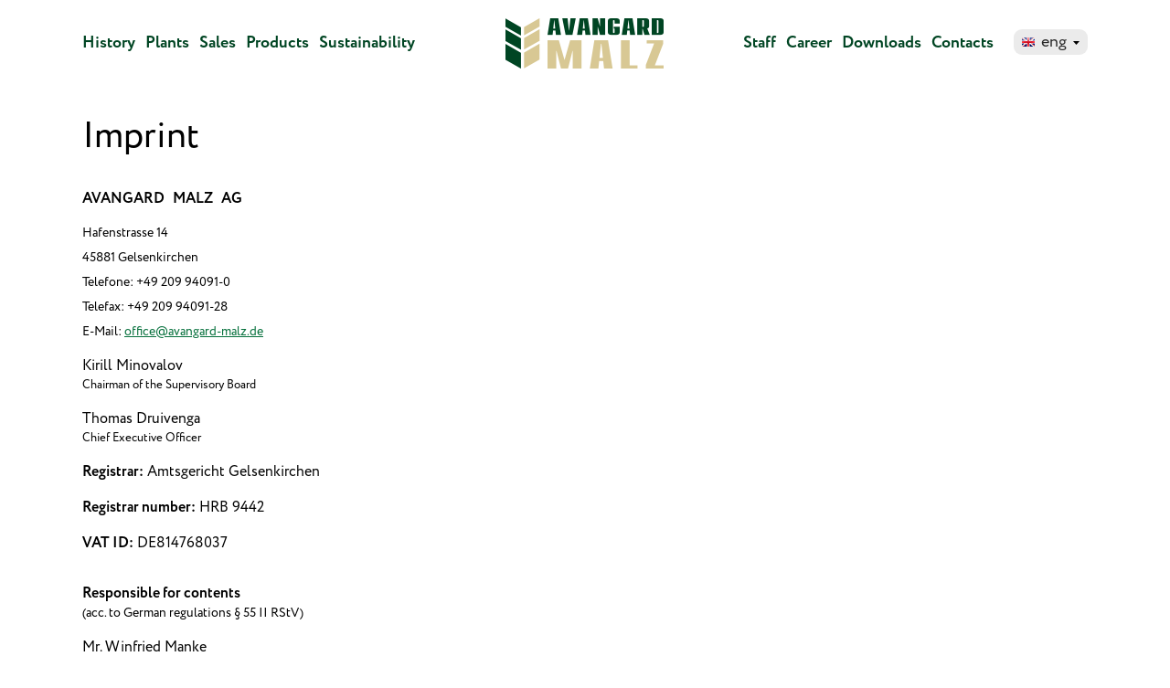

--- FILE ---
content_type: text/html; charset=UTF-8
request_url: https://www.avangard-malz.de/en/imprint/
body_size: 2555
content:

<!DOCTYPE html>
<html>
<head>
    <meta charset="UTF-8"> 
    <title>Malz Imprint</title>
    <meta http-equiv="Content-Type" content="text/html; charset=utf-8"/>
    <meta http-equiv="content-language" content="en">
	<meta name="viewport" content="width=device-width, initial-scale=1.0">
    <link href="/css/jquery.fancybox.css?build=BUILD_version" rel="stylesheet">
    <link href="/css/global.css?ver=1.6" rel="stylesheet">
    <link href="/css/jquery.jscrollpane.css" rel="stylesheet">

    <meta http-equiv="Content-Type" content="text/html; charset=UTF-8" />
<meta name="description" content="AVANGARD MALZ AG was established in 2006. The company operates four plants at different locations in Germany and with a capacity of 340,000 mt/a is the biggest malting company in the country." />
<script type="text/javascript">var _ba = _ba || []; _ba.push(["aid", "44c338099f0df02f723ec08a7c5f26ab"]); _ba.push(["host", "www.avangard-malz.de"]); (function() {var ba = document.createElement("script"); ba.type = "text/javascript"; ba.async = true;ba.src = (document.location.protocol == "https:" ? "https://" : "http://") + "bitrix.info/ba.js";var s = document.getElementsByTagName("script")[0];s.parentNode.insertBefore(ba, s);})();</script>



    <script type="text/javascript" src="/js/jquery.js"></script>
    <!--[if lt IE 9]>
    <link rel="stylesheet" type="text/css" href="/live-static/css/ie.css?build=BUILD_version"/>
    <![endif]-->
</head>
<body>
  <div class="menu-pages">
    <header id="myNav" class="main-header overlay">
    <a href="javascript:void(0)" class="closebtn" onclick="closeNav()">×</a>
       <nav class="menu-left menu">
        
<ul class="main-menu">

			<li><a href="/en/history/" >History</a></li>
		
			<li><a href="/en/plants/" >Plants</a></li>
		
			<li><a href="" >Sales</a></li>
		
			<li><a href="/en/products/" >Products</a></li>
		
			<li><a href="/en/sustainability/" >Sustainability</a></li>
		
</ul>
      </nav> 
      <a href="/en/" class="logo"></a>
       <nav class="menu-right menu">
        
<ul class="main-menu">

					<li><a href="/en/staff/" >Staff</a></li>
				
					<li><a href="/en/career/" >Career</a></li>
				
					<li><a href="/en/downloads/" >Downloads</a></li>
				
					<li><a href="/en/contacts/" >Contacts</a></li>
				
	<li class="language-switch-wrapper"><div class="language-switch"></div></li>
</ul>
      </nav>     

	  <div class="privacy-menu">
					  <a  class="imprint" href="/en/imprint/">Imprint</a>
			<a  class="imprint" href="/en/privacy/">Privacy Policy</a>
				  </div>    

      <div class="clear"></div>         
  </header>

	<span class="burger" onclick="openNav()"><img src="/img/menu.svg" alt=""></span>

			<a href="/en/" class="logo-mobile"></a>
	

</div>
<div class="content-wrapper content-page">


<h1>Imprint</h1>

<div >

<p><b>AVANGARD&nbsp;&nbsp;&nbsp;MALZ&nbsp;&nbsp;&nbsp;AG</b></p>

<div class="imprint__contacts">
  <p>Hafenstrasse 14</p>
  <p>45881 Gelsenkirchen </p>
  <p>Telefone: +49 209 94091-0 </p>
  <p>Telefax: +49 209 94091-28</p>
  <p>E-Mail: <a href="mailto:office@avangard-malz.de">office@avangard-malz.de</a></p>
</div>

<div class="imprint__top-management">
  <p class="imprint__top-management__name">Kirill Minovalov</p>
  <p class="imprint__top-management__post">Chairman of the Supervisory Board</p>
  <p class="imprint__top-management__name">Thomas Druivenga</p>
  <p class="imprint__top-management__post">Chief Executive Officer</p>
</div>

<p><b>Registrar:</b> Amtsgericht Gelsenkirchen</p>
<p><b>Registrar number:</b> HRB 9442</p>
<p><b>VAT ID:</b> DE814768037</p>
</div>
<div>

<p class="imprint__title"><b>Responsible for contents</b></p>
 
<p class="imprint__subtitle">(acc. to German regulations § 55 II RStV)</p>
<p>Mr. Winfried Manke</p>
<div class="imprint__contacts">
  <p>AVANGARD&nbsp;&nbsp;&nbsp;MALZ&nbsp;&nbsp;&nbsp;AG</p>
  <p>Hafenstrasse 14</p>
  <p>45881 Gelsenkirchen </p>
  <p>Telefone: +49 209 94091-27</p>
  <p>Telefax: +49 209 94091-28</p>
  <p>E-Mail: <a href="mailto:w.manke@avangard-malz.de">w.manke@avangard-malz.de</a></p>
</div>

</div>	

<div class="popauth_over">
		<div class="popauth_wrap">
			<div class="popauth_close">x</div>
			<div class="popauth_block">
				<div class="popauth_body">
                                           <h2>Do you want to buy our malt?</h2>
                       <p>Please contact<br>Mrs. Sarah Zurawski for countries in Europe
                          <br>tel.: +49 2099409152
                          <br><a href="mailto:s.zurawski@avangard-malz.de">Send e-mail</a>
                       </p>
                       <p>Mr. Holger Winkelmann for the rest of the world except USA
                          <br>tel.: +492099409151
                          <br><a href="mailto:h.winkelmann@avangard-malz.de">Send e-mail</a>
                       </p>
                       <p>Within the USA you can buy our malt through LD Carlson</p>
                       <p><a href="http://www.ldcarlson.com" target="_blank">http://www.ldcarlson.com</a></p>
					   <p><a href="http://www.ldcarlson.com" target="_blank"><img src="/img/upd/ld_carlson.png"></a></p>
									</div>
			</div>
		</div>
</div>

<script>
function PopUpOpen(){
    var p = jQuery('.popauth_over'); var ofset = jQuery('body').offset();
	p.css('display', 'block');p.css('margin-left', ''+(ofset.left+0)+'px');
}
function PopUpOpenCookie(){
    var win_h = $(window).height();
    var win_hr = win_h - 80;
    console.log(win_h);
    var p = jQuery('.popauth_over_cookie'); var ofset = jQuery('body').offset();
	p.css('display', 'block');p.css('margin-left', ''+(ofset.left+0)+'px');
	$(".popauth_body_cookie").css("height",""+win_hr+"px");
	$('.popauth_body_cookie').jScrollPane();
}
/*popupclose*/
function PopUpClose(){jQuery('.popauth_over').css('display','none');return false;}
function PopUpCloseCookie(){jQuery('.popauth_over_cookie').css('display','none');return false;}
jQuery(document).ready(function($) {
	//ipad touch
	var ua = navigator.userAgent,
	event = (ua.match(/iPad/i)) ? "touchstart" : "click";
    $(document).on(event, '.popauth_close', function() { PopUpClose(); });
	$(document).on(event, 'ul.main-menu li:eq(2)', function() { 
		PopUpOpen();
        return false;
	});
	$(document).on(event, '.popauth_close_cookie', function() { PopUpCloseCookie(); });
	$(document).on(event, '.wiedcookie', function() { 
		PopUpOpenCookie();
        return false;
	});
});
</script>

<footer class="main-footer">
  <div class="content-wrapper">
    <div class="footer-logo"></div>
    
<ul class="main-menu">

					<li><a href="/en/imprint/" class="selected">Imprint</a></li>
		
		
					<li><a href="/en/contacts/" >Contacts</a></li>
				
 

	<li><a href="/en/privacy/" >Privacy Policy</a></li>


</ul>
  </div>
</footer>


    <script  type="text/javascript" src="/js/jquery.fancybox.js"></script>
    <script  type="text/javascript" src="/js/languageSelector.js"></script>
    <script  type="text/javascript" src="/js/global.js"></script>
    <script type="text/javascript">
        $(document).ready(function(){
            var options = {
                selectedLanguage: jQuery('meta[http-equiv="content-language"]').attr('content'),
                url: window.location.href.replace(/^.*\/\/[^\/]+/, ''),
                allowedLanguages: {"de":{"name":"de","domain":""},"en":{"name":"eng","domain":""}}            }
            jQuery('.language-switch').languageSelector(options);
        })
        ;
    </script>

    <!--[if IE]>
    <script type="text/javascript" src="/js/html5.js?build=BUILD_version"></script>
    <![endif]-->
</body>
    <script type='text/javascript' src='/js/jquery.mousewheel.js'></script>
    <script type='text/javascript' src='/js/jquery.jscrollpane.min.js'></script>
</html>

--- FILE ---
content_type: text/css
request_url: https://www.avangard-malz.de/css/global.css?ver=1.6
body_size: 10006
content:
/*! normalize.css v4.1.1 | MIT License | github.com/necolas/normalize.css */

/**
 * 1. Change the default font family in all browsers (opinionated).
 * 2. Prevent adjustments of font size after orientation changes in IE and iOS.
 */

html {
  font-family: sans-serif;
  /* 1 */
  -ms-text-size-adjust: 100%;
  /* 2 */
  -webkit-text-size-adjust: 100%;
  /* 2 */
}

/**
 * Remove the margin in all browsers (opinionated).
 */

body {
  margin: 0;
}

/* HTML5 display definitions
   ========================================================================== */

/**
 * Add the correct display in IE 9-.
 * 1. Add the correct display in Edge, IE, and Firefox.
 * 2. Add the correct display in IE.
 */

article,
aside,
details,
/* 1 */
figcaption,
figure,
footer,
header,
main,
/* 2 */
menu,
nav,
section,
summary {
  /* 1 */
  display: block;
}

/**
 * Add the correct display in IE 9-.
 */

audio,
canvas,
progress,
video {
  display: inline-block;
}

/**
 * Add the correct display in iOS 4-7.
 */

audio:not([controls]) {
  display: none;
  height: 0;
}

/**
 * Add the correct vertical alignment in Chrome, Firefox, and Opera.
 */

progress {
  vertical-align: baseline;
}

/**
 * Add the correct display in IE 10-.
 * 1. Add the correct display in IE.
 */

template,
/* 1 */
[hidden] {
  display: none;
}

/* Links
   ========================================================================== */

/**
 * 1. Remove the gray background on active links in IE 10.
 * 2. Remove gaps in links underline in iOS 8+ and Safari 8+.
 */

a {
  background-color: transparent;
  /* 1 */
  -webkit-text-decoration-skip: objects;
  /* 2 */
}

/**
 * Remove the outline on focused links when they are also active or hovered
 * in all browsers (opinionated).
 */

a:active,
a:hover {
  outline-width: 0;
}

/* Text-level semantics
   ========================================================================== */

/**
 * 1. Remove the bottom border in Firefox 39-.
 * 2. Add the correct text decoration in Chrome, Edge, IE, Opera, and Safari.
 */

abbr[title] {
  border-bottom: none;
  /* 1 */
  text-decoration: underline;
  /* 2 */
  text-decoration: underline dotted;
  /* 2 */
}

/**
 * Prevent the duplicate application of `bolder` by the next rule in Safari 6.
 */

b,
strong {
  font-weight: inherit;
}

/**
 * Add the correct font weight in Chrome, Edge, and Safari.
 */

b,
strong {
  font-weight: bolder;
}

/**
 * Add the correct font style in Android 4.3-.
 */

dfn {
  font-style: italic;
}

/**
 * Correct the font size and margin on `h1` elements within `section` and
 * `article` contexts in Chrome, Firefox, and Safari.
 */

h1 {
  font-size: 2em;
  margin: 0.67em 0;
}

/**
 * Add the correct background and color in IE 9-.
 */

mark {
  background-color: #ff0;
  color: #000;
}

/**
 * Add the correct font size in all browsers.
 */

small {
  font-size: 80%;
}

/**
 * Prevent `sub` and `sup` elements from affecting the line height in
 * all browsers.
 */

sub,
sup {
  font-size: 75%;
  line-height: 0;
  position: relative;
  vertical-align: baseline;
}

sub {
  bottom: -0.25em;
}

sup {
  top: -0.5em;
}

/* Embedded content
   ========================================================================== */

/**
 * Remove the border on images inside links in IE 10-.
 */

img {
  border-style: none;
}

/**
 * Hide the overflow in IE.
 */

svg:not(:root) {
  overflow: hidden;
}

/* Grouping content
   ========================================================================== */

/**
 * 1. Correct the inheritance and scaling of font size in all browsers.
 * 2. Correct the odd `em` font sizing in all browsers.
 */

code,
kbd,
pre,
samp {
  font-family: monospace, monospace;
  /* 1 */
  font-size: 1em;
  /* 2 */
}

/**
 * Add the correct margin in IE 8.
 */

figure {
  margin: 1em 40px;
}

/**
 * 1. Add the correct box sizing in Firefox.
 * 2. Show the overflow in Edge and IE.
 */

hr {
  box-sizing: content-box;
  /* 1 */
  height: 0;
  /* 1 */
  overflow: visible;
  /* 2 */
}

/* Forms
   ========================================================================== */

/**
 * 1. Change font properties to `inherit` in all browsers (opinionated).
 * 2. Remove the margin in Firefox and Safari.
 */

button,
input,
select,
textarea {
  font: inherit;
  /* 1 */
  margin: 0;
  /* 2 */
}

/**
 * Restore the font weight unset by the previous rule.
 */

optgroup {
  font-weight: bold;
}

/**
 * Show the overflow in IE.
 * 1. Show the overflow in Edge.
 */

button,
input {
  /* 1 */
  overflow: visible;
}

/**
 * Remove the inheritance of text transform in Edge, Firefox, and IE.
 * 1. Remove the inheritance of text transform in Firefox.
 */

button,
select {
  /* 1 */
  text-transform: none;
}

/**
 * 1. Prevent a WebKit bug where (2) destroys native `audio` and `video`
 *    controls in Android 4.
 * 2. Correct the inability to style clickable types in iOS and Safari.
 */

button,
html [type="button"],
/* 1 */
[type="reset"],
[type="submit"] {
  -webkit-appearance: button;
  /* 2 */
}

/**
 * Remove the inner border and padding in Firefox.
 */

button::-moz-focus-inner,
[type="button"]::-moz-focus-inner,
[type="reset"]::-moz-focus-inner,
[type="submit"]::-moz-focus-inner {
  border-style: none;
  padding: 0;
}

/**
 * Restore the focus styles unset by the previous rule.
 */

button:-moz-focusring,
[type="button"]:-moz-focusring,
[type="reset"]:-moz-focusring,
[type="submit"]:-moz-focusring {
  outline: 1px dotted ButtonText;
}

/**
 * Change the border, margin, and padding in all browsers (opinionated).
 */

fieldset {
  border: 1px solid #c0c0c0;
  margin: 0 2px;
  padding: 0.35em 0.625em 0.75em;
}

/**
 * 1. Correct the text wrapping in Edge and IE.
 * 2. Correct the color inheritance from `fieldset` elements in IE.
 * 3. Remove the padding so developers are not caught out when they zero out
 *    `fieldset` elements in all browsers.
 */

legend {
  box-sizing: border-box;
  /* 1 */
  color: inherit;
  /* 2 */
  display: table;
  /* 1 */
  max-width: 100%;
  /* 1 */
  padding: 0;
  /* 3 */
  white-space: normal;
  /* 1 */
}

/**
 * Remove the default vertical scrollbar in IE.
 */

textarea {
  overflow: auto;
}

/**
 * 1. Add the correct box sizing in IE 10-.
 * 2. Remove the padding in IE 10-.
 */

[type="checkbox"],
[type="radio"] {
  box-sizing: border-box;
  /* 1 */
  padding: 0;
  /* 2 */
}

/**
 * Correct the cursor style of increment and decrement buttons in Chrome.
 */

[type="number"]::-webkit-inner-spin-button,
[type="number"]::-webkit-outer-spin-button {
  height: auto;
}

/**
 * 1. Correct the odd appearance in Chrome and Safari.
 * 2. Correct the outline style in Safari.
 */

[type="search"] {
  -webkit-appearance: textfield;
  /* 1 */
  outline-offset: -2px;
  /* 2 */
}

/**
 * Remove the inner padding and cancel buttons in Chrome and Safari on OS X.
 */

[type="search"]::-webkit-search-cancel-button,
[type="search"]::-webkit-search-decoration {
  -webkit-appearance: none;
}

/**
 * Correct the text style of placeholders in Chrome, Edge, and Safari.
 */

::-webkit-input-placeholder {
  color: inherit;
  opacity: 0.54;
}

/**
 * 1. Correct the inability to style clickable types in iOS and Safari.
 * 2. Change font properties to `inherit` in Safari.
 */

::-webkit-file-upload-button {
  -webkit-appearance: button;
  /* 1 */
  font: inherit;
  /* 2 */
}

/**    GLOBAL    **/

@font-face {
  font-family: 'Conv_CRC65';
  src: url('fonts/CRC65.eot');
  src: local('O'),
    url('fonts/CRC65.woff') format('woff'),
    url('fonts/CRC65.ttf') format('truetype'),
    url('fonts/CRC65.svg') format('svg');
  font-weight: normal;
  font-style: normal;
}

@font-face {
  font-family: 'Conv_CRC55';
  src: url('fonts/CRC55.eot');
  src: local('O'),
    url('fonts/CRC55.woff') format('woff'),
    url('fonts/CRC55.ttf') format('truetype'),
    url('fonts/CRC55.svg') format('svg');
  font-weight: normal;
  font-style: normal;
}

@font-face {
  font-family: 'Conv_CRC35';
  src: url('fonts/CRC35.eot');
  src: local('O'),
    url('fonts/CRC35.woff') format('woff'),
    url('fonts/CRC35.ttf') format('truetype'),
    url('fonts/CRC35.svg') format('svg');
  font-weight: normal;
  font-style: normal;
}

* {
  -moz-box-sizing: border-box;
  box-sizing: border-box;
}

body {
  font-family: 'Conv_CRC55', sans-serif;
  font-size: 10px;
}

ul {
  margin: 0;
  padding: 0;
}

h1,
h2,
h3,
h4,
h5,
h6 {
  font-family: 'Conv_CRC55', sans-serif;
  font-weight: 400;
}

strong,
b {
  font-family: 'Conv_CRC65', sans-serif;
}

.content-wrapper p {
  font-size: 1.6em;
}

h1,
.section-title {
  font-size: 4em;
  margin-top: 0;
}

a .section-title {
  display: inline-block;
}

h2,
.content-wrapper .section-subtitle {
  font-size: 2em;
}

.content-wrapper {
  max-width: 1140px;
  margin: 0 auto;
}

.content-page a {
  color: #06703c;
}

.content-wrapper .content-contrast-paragraph {
  font-size: 2em;
}

.fancybox-overlay {
  background: #004523;
  background: rgba(0, 69, 35, 0.75);
}

.fancybox-close {
  background: url('/img/button-close.png');
  width: 16px;
  height: 16px;
  top: 5px;
  right: 5px;
}

.icons {
  display: inline-block;
  background: url('/img/sprite-icons.png');
  background-position: 0 0;
  margin-right: 0.6em;
}

.pdf-icon {
  background-position: 0 0;
  height: 24px;
  width: 22px;
  vertical-align: top;
}

.clearfix {
  overflow: hidden;
  clear: both;
}

/**    MENU    **/

.mainpage {
  width: 100%;
  height: auto;
  min-width: 1140px;
}

.main-header {
  position: relative;
  display: grid;

  justify-items: stretch;
  align-items: start;

  max-width: 1140px;
  min-height: 80px;
  grid-template-columns: 1fr .4fr 1fr;
  margin: 20px auto;
  padding: 0 20px;

  font-family: 'Conv_CRC65';
  overflow: hidden;
  z-index: 100;
}

.menu li {
  display: inline-block;
  line-height: 55px;
  padding-right: 9px;
}

.menu-right li {
  padding-right: 0;
  padding-left: 9px;
}

.main-header .logo {
  background: url('/img/sprite-logo.png') no-repeat;
  width: 173px;
  height: 55px;
  display: inline-block;
  text-indent: -9999px;
  background-position: 0 -55px;
  justify-self: center;
}

.logo-mobile {
  display: none;
}

.main-header a {
  text-decoration: none;
  font-size: 1.8em;
  color: #004523;
}

.mainpage .main-header a {
  color: #fff;
}

.mainpage .main-header .logo {
  background-position: 0 0;
}

.menu-wrapper {
  position: absolute;
  top: 0;
  z-index: 100;
  width: 100%;
}

.menu-left,
.menu-right {}

.menu-left {
  float: left;
}

.menu-right {
  float: right;
  text-align: right;
}

.menu li:hover a,
.menu li a.selected {
  border-bottom: 2px solid #004523;
}

.mainpage .menu li:hover a {
  border-bottom: 2px solid #fff;
}

.main-header li.logo:hover a,
.main-header li.logo a,
.main-header li:hover a,
.main-header li .language-switch a.selected,
.mainpage .main-header li:hover .language-switch a {
  border-bottom: none;
}

.main-header .language-switch {
  background: url('/img/selector-lang/lang.png') no-repeat 0 0;
  width: 81px;
  height: 28px;
  overflow: hidden;
  border-radius: 9px;
  padding: 0;
  position: absolute;
  top: 50%;
  margin-top: -18px;
}

.language-switch-wrapper {
  height: 58px;
  position: relative;
  width: 81px;
  padding: 0 !important;
  margin-left: 20px;
  vertical-align: middle;
}

.main-header .l_s_op {
  height: 56px;
  -moz-transition: height 0.5s ease;
  -webkit-transition: height 0.5s ease;
  -o-transition: height 0.5s ease;
  transition: height 0.5s ease;
}

.main-header .language-switch a {
  text-align: left;
  display: block;
  height: 28px;
  line-height: 28px;
  font-size: 1.8em;
  color: #282828;
  font-family: 'Conv_CRC55', sans-serif;
  padding: 0 5px 0 30px;
}

.language-switch a.flag_de {
  background: url('/img/flag_de.png') 9px 9px no-repeat;
}

.language-switch a.flag_en {
  background: url('/img/flag_en.png') 9px 9px no-repeat;
}

.active_l_s:after {
  content: "";
  height: 4px;
  position: absolute;
  right: 9px;
  top: 13px;
  width: 7px;
  background: url("/img/active_l_s.png") no-repeat 0px -9px;
}

.l_s_op .active_l_s:after {
  background-position: 0px 0px;
}

.overlay {
  width: 100%;
}

.overlay-content {
  display: flex;
  width: 100%;
  flex-direction: row;
  justify-content: space-evenly;

}

.overlay .closebtn {
  display: none;
}

.burger {
  display: none;
}

.privacy-menu {
  display: none;
}

/**    SLIDES    **/

.slider-size {
  width: 100%;
  min-width: 1140px;
}

#slides {
  position: relative;
}

#slides .slides-container {
  display: none;
  scroll-snap-type: y mandatory;
}

#slides .slides-container-child {
  scroll-snap-align: start;
}

#slides .scrollable {
  /* zoom: 1; */
  position: relative;
  top: 0;
  left: 0;
  overflow-y: auto;
  -webkit-overflow-scrolling: touch;
  height: 100%;
}

#slides .scrollable:after {
  content: "";
  display: table;
  clear: both;
}

.slides-navigation {
  margin: 0 auto;
  position: absolute;
  z-index: 3;
  top: 46%;
  width: 100%;
}

.slides-navigation a {
  position: absolute;
  display: block;
}

.slides-navigation a.prev {
  left: 0;
}

.slides-navigation a.next {
  right: 0;
}

.slides-pagination-wrapper {
  position: relative;
  text-align: center;
  z-index: 99;
}

.slides-pagination {
  position: absolute;
  z-index: 301;
  bottom: 0;
  text-align: center;
  display: inline-block;
  background: rgba(255, 255, 255, 0.5);
  padding: 4px 5px;
  margin-bottom: 20px;
  border-radius: 9px;
}

.slides-pagination a {
  border-radius: 15px;
  width: 10px;
  height: 10px;
  display: -moz-inline-stack;
  display: inline-block;
  vertical-align: middle;
  zoom: 1;
  background: #bbb194;
  margin: 2px;
  overflow: hidden;
  text-indent: -9999px;
  margin: 0 5px;
}

.slides-pagination a.current {
  background: #0e5229;
}

.secondimageonmain {
  position: absolute;
  z-index: 99;
  bottom: 150px;
  height: 80px;
  width: 100%;
  text-align: center;
}

.secondimageonmain img {
  width: auto;
}

/** CONTENT  **/

.content-page {
  padding: 0 20px;
  overflow: hidden;
}

.content-page .content-page {
  padding: 0;
}

.content-with-sidebar {
  width: 85.45%;
  overflow: hidden;
}

.custom-ul li:before {
  background: url('/img/list-marker.png');
  width: 6px;
  height: 15px;
  content: '';
  position: absolute;
  top: 1em;
  left: 0;
}

.custom-ul li {
  font-size: 1.6em;
  line-height: 3em;
  position: relative;
  padding-left: 15px;
}

/** HISTORY  **/
.events {
  position: relative;
  overflow: hidden;
  margin-top: -15%;
}

.events ol {
  margin: 0;
  position: relative;
  padding: 35% 0;
  display: flex;
  overflow-x: scroll;
  -webkit-overflow-scrolling: touch;
}

.events ol::-webkit-scrollbar {
  display: none;
}

.events ol:after {
  content: '';
  position: absolute;
  right: -37%;
  top: 47.2%;
  width: 12px;
  height: 10px;
  margin-top: 2px;
  background: url('/img/history-arrow.png');
}

.events ol:before {
  content: '';
  position: absolute;
  width: 137%;
  height: 2px;
  background: #ece9df;
  top: 47.2%;
  left: 0;
  margin-top: 6px;
  z-index: -1;
}

.events li {
  display: inline-block;
  float: left;
  min-width: 100px;
  text-align: center;
  position: relative;
}

.events li .history-date-year {
  color: #d8c894;
  display: block;
  width: 100%;
  position: relative;
  padding-top: 20px;
  text-decoration: none;
  margin: 0;
  font-size: 1.0em;
}

.events li.selected .history-date-year {
  color: #004523;
  font-size: 1.8em;

}

.events li .history-date-year:before {
  width: 6px;
  height: 6px;
  position: absolute;
  border-radius: 50%;
  content: '';
  background: #d8c894;
  left: 50%;
  top: 4px;
  margin-left: -3px;
}

.events li.selected .history-date-year:before {
  width: 14px;
  height: 14px;
  background: #004523;
  margin-left: -7px;
  top: 0;
}

.events li.selected .history-date-year:after {
  content: '';
  width: 0;
  height: 0;
  border-left: 7px solid transparent;
  border-right: 7px solid transparent;
  border-bottom: 14px solid #b0c5bb;
  top: 50px;
  left: 50%;
  margin-left: -7px;
  position: absolute;
}

.events li.selected.top-position .history-date-year:after {
  top: -40px;
  border-bottom: 0;
  border-top: 14px solid #b0c5bb;
}


.history-date-content {
  position: absolute;
  display: none;
}

.events li.selected .history-date-content {
  display: block;
}

.history-date-content {
  text-align: left;
  border-top: 2px solid #b0c5bb;
  background: #fff;
}

.history-date-content-month {
  color: #096638;
  margin: 0;
}


.top-position .history-date-content {
  border-top: 0;
  border-bottom: 2px solid #b0c5bb;
  margin-top: -20px;
}


/** CERTIFICATES  **/

.co2 img {
  display: none;
}

.qr img {
  display: none;
}

.certificates-list {
  overflow: hidden;
  margin: 40px -5px;
}

.certificates-item {
  display: inline-block;
  width: 33.3%;
  float: left;
  font-size: 0;
  padding: 5px;
}

.certificates-item img {
  width: 100%;
  border: 1px solid #dacb9b;
}

.certificates-item .certificates-large-anchor {
  font-size: 16px;
  margin: 5px auto;
  text-align: center;
}

/**   MAP   **/
#map {
  width: 100%;
  height: 550px;
  border-top: 4px solid #d8c894;
  border-bottom: 4px solid #d8c894;
  min-width: 1140px;
}

.gm-style .gm-style-iw {
  color: #146b3f;
  font-size: 18px;
  font-weight: bold;
  border: 1px solid #d8c894;
  background: url('/img/balloon-bg-1.png');
  font-family: 'Conv_CRC65';
  text-align: center;
  border-left: 0;
  overflow: inherit;
  height: 28px;
  letter-spacing: -0.05em;
}

/**   Sustainability  **/

.sustainability-bottom-img {
  width: 100%;
}

/**   PLANTS LIST   **/

.plants-list-top-menu {
  margin: -1em 0 2.5em 0;
}

.plants-list-top-menu li {
  display: inline-block;
  text-transform: uppercase;
}

.plants-list-top-menu a {
  color: #000;
  text-decoration: none;
  border-bottom: 2px solid transparent;
  font-size: 1.6em;
  font-family: 'Conv_CRC65';

  display: inline-block;
}

.plants-list-top-menu a:hover,
.plants-list-top-menu a.current {
  border-bottom: 2px solid #000;
}

.plants-list,
.plants-list-top-menu {
  display: flex;
  flex-direction: row;
  justify-content: space-between;
  flex-wrap: wrap;
  overflow: hidden;
}

.plants-list-top-menu li {
  padding-right: 10em;
}

.plants-list-item {
  float: left;
  width: 25%;
}

.plants-list-anchor-contacts {
  float: left;
}

.plants-list-anchor-contacts h2 {
  margin: 0;
  font-size: 2em;
  font-family: 'Conv_CRC65';
  text-decoration: underline;
  line-height: 4em;
  color: #06703c;
}

.plants-list-anchor-options {
  font-size: 14px;
  font-family: 'Conv_CRC65', sans-serif;
  float: right;
  line-height: 5.5em;
  padding-left: 1.5em;
  display: inline-block;
  color: #06703c;
}

.sep-link-options {
  border-right: 2px solid #8e8e8e;
  margin-right: 2em;
  font-size: 0.8em;
}

.map-bremen,
.map-bremen-eng {
  transform: translate(540px, 103px);
}

.map-gelsenkirchen,
.map-gelsenkirchen-eng {
  transform: translate(417px, 304px);
}

.map-koblenz,
.map-koblenz-eng {
  transform: translate(461px, 445px);
}

.map-lechfeld,
.map-lechfeld-eng {
  transform: translate(698px, 689px);
}

.map-bremen img,
.map-bremen-eng img {
  margin-right: 2px;
  width: 20px;
}

.map-gelsenkirchen img,
.map-gelsenkirchen-eng img {
  margin-right: 2px;
  width: 20px;
}

.map-koblenz img,
.map-koblenz-eng img {
  margin-right: 2px;
  width: 20px;
}

.map-lechfeld img,
.map-lechfeld-eng img {
  margin-right: 2px;
  width: 20px;
}

/**   PLANTS DETAIL   **/

.plants-detail {
  position: relative;
  overflow: hidden;
  height: 750px;
  /* min-width: 1140px; */
}

.plants-details-prop-wrapper {
  position: relative;
  display: flex;
  align-items: center;
  max-width: 1140px;
  height: 100%;
  margin: 0 auto;
  top: -1.5%;
  /* display: block; */
  /* bottom: 103%; */
}

.plants-detail_picture {
  position: absolute;
  width: 100%;
  height: 750px;
  border-top: 4px solid #d8c894;
  border-bottom: 4px solid #d8c894;
  object-fit: cover;
}

.plants-details-prop {
  /* position: absolute; */
  /* top: 6%;
  left: 28.5em; */
  width: 40%;
  font-size: 1.4em;
  /* margin: auto; */
}

.plants-details-prop p {
  margin: 0;
}

.plants-details-prop a {
  color: #000;
}

.plants-details-address-wrapper {
  background: #fff;
  background: rgba(255, 255, 255, 0.88);
  padding: 2em 3.5em;
}

.plants-details-prop .plants-details-option {
  margin: 1em 0;
}

.plants-details-all-props {
  background: #e4d6b2;
  background: rgba(228, 214, 178, 0.88);
  padding: 2em 3.5em;
}

.plants-details-option-two-column {
  overflow: hidden;
}

.plants-details-option-two-column .column {
  width: 50%;
  float: left;
}

/**   CONTACTS   **/

.plants-list-name {
  margin-top: 0;
  height: 35px;
  text-transform: uppercase;
}

.plants-contacts-item {
  position: relative;
  display: flex;
  flex-direction: row;
  justify-content: flex-start;
  width: 100%;
  gap: 13px;
  margin-bottom: 15px;
}

.plants-contacts-item.pci-position {
  /* float:left; */
  margin-bottom: 10px;
}

/* 
.plants-contacts-item-img {
  position:relative;
  width:50px;
  height:75px;
  float:left;
}

.plants-contacts-item-name {
  position:relative;
  float:left;
  margin-left:5px;
  margin-top:-5px;
} */

.plants-list-address a {
  font-size: 13px;
}

.plants-contacts-item p {
  margin: 0;
}

.plants-contacts-item-img {
  min-width: 50px;
}

.plants-contacts-item-img img {
  max-height: 75px;
  max-width: 50px;
}

.send-email-form {
  display: none;
}

.send-email-form .section-title {
  margin: 0;
  margin-bottom: 20px;
  color: #282828;
  text-align: center;
}

.send-email-form form {
  max-width: 550px;

  background: #e9e0c2;
  padding: 30px 60px;
  color: #454545;
}

.send-email-form input,
.send-email-form textarea {
  display: block;
  width: 100%;
  margin-bottom: 15px;
  font-size: 1.6em;
  border-radius: 4px;
  border: 2px solid #a9a083;
  padding: 6px 12px;
}

.send-email-form input:hover,
.send-email-form textarea:hover {
  outline: none;
}

.send-email-form input:active,
.send-email-form textarea:active,
.send-email-form input:focus,
.send-email-form textarea:focus {
  border: 2px solid #deb119;
  outline: none;
}

.send-email-form input[type="submit"] {
  background: url('/img/button-bg.png');
  font-family: 'Conv_CRC65';
  color: #fff;
  width: 41%;
  padding: 12px;
  background-repeat: repeat-x;
  border-radius: 6px;
}

.send-email-form input[type="submit"],
.send-email-form input[type="submit"]:focus,
.send-email-form input[type="submit"]:active,
.send-email-form input[type="submit"]:hover {
  border: none;
}

.send-email-form textarea {
  height: 165px;
}

/**   Management   **/

.management-topmanagement-single {
  width: 25%;
  float: left;
}

.management-topmanagement-single .manager-data {
  font-size: 1.3em;
}

.management-topmanagement-single .manager-data,
.management-topmanagement-single .manager-post-name {
  margin: 0.8em 0;
}

.management-plants-contacts .content-wrapper {
  width: 100%;
  padding: 0;
}

.management-staff {
  overflow: hidden;
  padding-top: 10px;
  margin-top: -20px;
}

.management-single .management-photo {
  float: right;
}

.management-info-staff {
  margin-right: 60px;
  text-align: right;
  margin-top: 3em;
}

.management-info-staff p {
  margin: 0;
}

.management-single:nth-child(even) .management-photo {
  float: left;
}

.management-single:nth-child(even):after {
  content: '';
  clear: both;
  display: block;
}

.management-single:nth-child(even) .management-info-staff {
  text-align: left;
  margin-left: 60px;
}

.management-single {
  width: 50%;
  float: left;
  padding: 0 17px;
  margin-top: -10px;
}

.management-single .manager-data,
.management-single .manager-post-name {
  display: inline-block;
}

.management-single .manager-phoneManagment,
.management-single .manager-emailManagment {
  font-size: 1.3em;
  line-height: 2em;
}

.manager-phoneManagment {
  padding: 0 5px;
}


.career-page .section-subtitle {
  margin: 2em 0 0 0;
}

.img_100pc {
  width: 100%;
}

.b_20pc {
  width: 20%;
}

.b_16pc {
  width: 16.5%;
}

/**   Downloads   **/

.certificates-right-content {
  width: 40%;
  float: right;
  text-align: center;
}


.certificates-table {
  /* width:60%; */
  width: 100%;
  border-spacing: 0;
  float: left;
}

.certificates-table a {
  text-decoration: none;
}

.certificates-table td {
  vertical-align: top;
  overflow: hidden;
  border-bottom: 1px solid #cfd1d0;
}

.certificates-table thead td {
  background: #ece9df;
  /* padding:2% 5%;   */
  padding: 14px 32px;
  font-size: 1.4em;
  color: #878787;
}

.certificates-sections {
  width: 33.3333%;
  padding: 0 0 0 5%;
}

.download-single-file-link,
.download-single-file-prop {
  width: 100%;
  display: block;
}

.download-single-file {
  text-align: center;
  width: 33.333%;
  float: left;
  padding: 10px;
}

.download-single-file img {
  width: 70%;
  margin: 5px auto;
  border: 1px solid #dacb99;
}

.download-single-file-name {
  font-family: 'Conv_CRC65';
  color: #06703c;
  font-size: 1.6em;
}

.download-single-file-prop {
  font-size: 1.4em;
}

.certificates-icons {
  background: url('/img/linksdocs-sprite.png');
  background-position: 0 0;
  margin: 0 auto;
}

.certificates-brochure {
  background-position: 163px 0;
  width: 161px;
  height: 225px;

}

.certificates-qr {
  background-position: 0 0;
  width: 161px;
  height: 163px;

}

.certificate-brochure-link {
  color: #06703c;
  font-family: 'Conv_CRC65';
  margin-bottom: 1em;
  font-size: 1.6em;
}



/** Products  **/

.annitation-message {
  font-size: 1.3em;
  color: #878787;
  text-align: right;
  margin: 0;
}

.annitation-message span {
  padding-left: 1.3em;
}

.products-list {
  width: 100%;
  vertical-align: middle;
  border-spacing: 0;
  border-collapse: collapse;
}

.products-list thead {
  background: #ece9df;
  font-size: 1.4em;
  color: #878787;
}

.products-list thead td {
  text-align: center;
  padding: 1em;
  border-collapse: collapse;
}

.products-list tbody p {
  line-height: 1.4em;
  vertical-align: middle;
}

.products-list tr {
  border-bottom: 2px solid #cfd1d0;
}

.products-props {
  text-align: center;
}

.products-list td:first-child,
.products-list .products-prop-USE_EFFECT {
  text-align: left;
}

.products-list tbody .products-prop-BULK,
.products-list tbody .products-prop-KG_BAG25,
.products-list tbody .products-prop-KG_BAG50,
.products-list tbody .products-prop-BIG_BAG {
  font-family: Arial, san-serif;
  font-size: 2em;
  color: #006533;
}

.products-list p {
  margin: 0;
}

/**  Malt DISPATCH, Range PRODUCTS  **/

.plant-item {
  width: 50%;
  float: left;
}

.plant-item .plant-item-name {
  font-size: 2.4em;
  font-family: 'Conv_CRC65', sans-serif;
  margin: 0;
}

.plant-props p {
  margin: 0;
  width: 40%;
  float: left;
}

.plant-item .plant-item-name {
  margin: 2% 0 0.5% 5%;
}

.plant-item .plant-props {
  margin-bottom: 8%;
  overflow: hidden;
  margin-left: 5%;
}

/** Environmental Awareness  **/

.plant-awareness-item {
  overflow: hidden;
  margin-bottom: 1em;
}

.plant-awareness-item__image {
  width: 40%;
  float: left;
}

.plant-awareness-item__image img {
  width: 100%;
  object-fit: cover;
}

.plant-awareness-item__description {
  width: 60%;
  float: left;
  padding: 0 5%;
}

.content-wrapper .plant-awareness-item__name {
  font-size: 2.4em;
  font-family: 'Conv_CRC65', sans-serif;
  margin-bottom: 0.5em;
}

.plant-awareness-props__name {
  margin: 0;
  color: #878787;
  margin-top: 1em;
}


.plant-awareness-props__item {
  margin: 0;
}

/** Imprint  **/

.imprint__contacts p {
  font-size: 1.4em;
  margin: 0.5em 0;
}

.imprint__top-management__name {
  margin: 0;
  margin-top: 1em;
}

.imprint__top-management .imprint__top-management__post {
  margin: 0;
  font-size: 1.3em;
}

.content-page .imprint__subtitle {
  margin: 0;
  font-size: 1.4em;
}

.content-page .imprint__title {
  margin: 0;
  margin-top: 2em;
}

/** 404  **/
.content-wrapper .page404__404 {
  font-size: 25em;
  line-height: 1em;
  color: #004523;
  margin: 0.3em 0 0.2em 0;
  text-align: center;
  font-family: 'Conv_CRC35';
}

.content-wrapper .page404__message {
  font-size: 4.2em;
  font-family: 'Conv_CRC55';
  color: #D8C894;
  text-align: center;
  margin-bottom: 3em;
}


/*pop-up*/
/*.wiedcookie{color:#a9a083;font-weight:700;cursor:pointer;}*/
.wiedcookie {
  text-decoration: underline;
}

.popauth_over,
.popauth_over_cookie {
  display: none;
  position: fixed;
  left: 0;
  top: 0;
  width: 100%;
  height: 100%;
  background: rgba(0, 0, 0, 0.4);
  text-align: center;
  z-index: 200;
}

.popauth_over:after,
.popauth_over_cookie:after {
  display: inline-block;
  /* *display:inline; */
  /* *zoom:1; */
  height: 100%;
  width: 0;
  vertical-align: middle;
  content: ''
}

.popauth_wrap,
.popup,
.popauth_wrap_cookie,
.popup_cookie {
  display: inline-block;
  /* *display: inline; */
  /* *zoom: 1; */
  position: relative;
  border: 1px solid #222;
  box-shadow: 0 2px 2px 2px rgba(0, 0, 0, .1);
  background: #fff;
  vertical-align: middle;
  z-index: 2500;
}

.popauth_close,
.popup__close,
.popauth_close_cookie,
.popup__close_cookie {
  position: absolute;
  right: 0;
  padding: 10px 25px;
  color: #333;
  font-size: 35px;
  cursor: pointer;
  z-index: 100;
}

.popauth_close:hover,
.popup__close:hover,
.popauth_close_cookie:hover,
.popup__close_cookie:hover {
  color: #dd2727;
}

.popauth_body,
.popauth_body_cookie {
  padding: 30px;
  background-color: #FFF;
  width: 80%;
  margin: 0 auto;
  text-align: left;
}

.popauth_body_cookie {
  width: 80%;
  padding: 20px;
}

.popauth_body h2,
.popauth_body_cookie h2 {
  font-size: 22px;
}

.popauth_body p,
.popauth_body_cookie p {
  font-size: 19px;
  font-family: 'Conv_CRC55', sans-serif;
  font-weight: 400;
}

.popauth_block_cookie {
  margin: 20px;
}

/** Footer  **/

.main-footer {
  padding: 50px 0;
  margin-top: 50px;
  font-size: 1.8em;
  text-align: center;
  background: #fbf9f4;
  color: #b9b6aa;
}

.main-footer a {
  color: #757575;
  font-size: 0.8em;
}

.main-footer ul li {
  list-style-type: none;
  display: inline-block;
  padding: 15px 10px;
}

.footer-logo {
  width: 92px;
  height: 29px;
  background: url('/img/sprite-logo.png');
  background-position: 0 -110px;
  display: inline-block;
  margin: 5px 0;
}

.main-footer .content-wrapper {
  margin-top: 0;
}

.mob-map-img {
  display: none;
}

.agree_line {
  position: absolute;
  top: 0px;
  width: 100%;
  margin: auto;
  z-index: 200;
  background: #FFF;
  height: auto;
  /*padding:2px 0px;*/
  padding: 22px 0px;
  box-sizing: border-box;
}

.policy_wrap {
  position: relative;
  margin: 0 auto;
  max-width: 1140px;
  font-size: 12px;
}

.policy_text {
  position: relative;
  float: left;
  max-width: 940px;
}

.policy_accept {
  position: relative;
  float: right;
  cursor: pointer;
  border: 2px solid #a9a083;
  padding: 3px 12px;
}

.policy_accept:hover {
  text-decoration: underline;
  background: #a9a083;
}

.display-none {
  display: none;
}

.leaders-wrapper {
  display: flex;  
  align-items: center;
}

.leaders-img {
  display: flex;
  flex-direction: row;
  flex-wrap: wrap;
  justify-content: center;
}

.content-page .leaders-img img{
  width: 120px;
  height: fit-content;
}

@media screen and (min-width:840px) and (max-width: 1024px) {
  ul.slides-container li img {
    left: 0;
    position: absolute;
  }
}

@media screen and (min-width:1025px) and (max-width: 1140px) {
  ul.slides-container li img {
    left: 0;
    position: absolute;
  }
}

@media screen and (min-width: 1920px) {
  .plants-detail_picture {
    height: auto;
    width: 100%;
  }
}

.static-map {
  display: flex;
  justify-content: center;
  margin-bottom: 30px;
  overflow: hidden;
}


.static-map-img-wrapper {
  position: relative;
  max-width: 1140px;
  width: auto;
  margin: auto;
}

.static-map-img {
  max-width: 1140px;
  width: auto;
}

.static-map-link {
  position: absolute;
  top: 0;
  display: flex;
  align-items: center;
  background-color: rgba(255, 255, 255, 0.5);
  font-size: 16px;
  padding: 2px 10px;
  text-decoration: none;
  color: #000;
}

.bottom-src-info {
  font-size: 16px;
  right: 0;
}

.events {
  position: relative;
}

.button_arrow {
  display: flex;
  position: absolute;
  gap: 2em;
  bottom: 7%;
  right: 1%;
}

.arrow_cercle {
  background-image: url('/img/arrow_default_green.svg');
  display: block;
  width: 48px;
  height: 48px;
  cursor: pointer;
}

.arrow_cercle:hover {
  background-image: url('/img/arrow_hover_green.svg');
}

.arrow_cercle:focus {
  background-image: url('/img/arrow_click_green.svg');
  outline: -webkit-focus-ring-color auto 0px;
}

@media (min-width: 500px) and (max-width: 1139px) {
  .mainpage {
    min-width: 100%;
  }

  .events li .history-date-year {
    font-size: 12px;
  }
}

@media (min-width: 700px) and (max-width: 950px) {
  .plants-details-prop {
    width: 100%;
  }

  .plant-item {
    float: left;
    width: calc(50% - 10px);
    margin-right: 10px;
  }

  .plant-item img {
    height: 100%;
  }

  img {
    width: 100%;
  }

  .certificates-right-content {
    width: 30%;
  }

  .certificates-table {
    /* width: 70%; */
    width: 100%;
  }

  .download-single-file-name {
    font-size: 12px;

  }
}

@media (min-width: 500px) and (max-width: 880px) {
  .plants-list-item {
    float: left;
    width: 50%;
  }

}


@media (min-width: 1150px) {
  #bx_1847241719_12 .download-single-file {
    height: 280px;
  }

  .download-single-file-name {
    /* position: absolute;     */
    /* width: 126px; */
    width: 226px;


  }

}

@media (min-width: 900px) {
  .hd-2006 {
    width: 360%;
    top: -310%;
    left: 0;
  }

  .hd-2008 {
    width: 345%;
    top: 135%;
    left: 0;
  }

  .hd-2012 {
    width: 300%;
    top: -395%;
    left: -120%;
  }

  .hd-2014 {
    width: 280%;
    top: -495%;
    left: 0%;
  }

  .hd-2016 {
    width: 400%;
    top: 135%;
    left: -300%;
  }

  .hd-2020 {
    width: 300%;
    top: 135%;
    left: -200%;
  }

}

@media (max-width: 899px) {

  .menu-wrapper {
    position: fixed;
    display: flex;
    justify-content: center;
    width: 100%;
    padding: 25px;
  }

  .menu-pages {
    display: flex;
    justify-content: flex-start;
    width: 100%;
    padding: 22px;
    margin-bottom: 16px;
    border-bottom: 1px solid #133B28;
  }

  .logo-mobile {
    display: block;
    width: 173px;
    height: 55px;
    margin: 0 auto;
    background: url(/img/sprite-logo.png) no-repeat;
    background-position: 0 -55px;
  }

  .main-header {
    position: fixed;
    display: flex;
    flex-direction: column;
    justify-items: stretch;
    align-items: start;
    max-width: unset;
    min-height: unset;
    margin: unset;
    padding: unset;
    z-index: 100;
  }

  .burger {
    position: absolute;
    display: block;
    cursor: pointer;
    background: url(/img/menu.svg);
    background-repeat: no-repeat;
    left: 28px;
  }

  .burger img {
    width: auto;
    visibility: hidden;
  }

  .overlay {
    width: 0;
    height: 100%;
    position: fixed;
    z-index: 1;
    top: 0;
    right: 0;
    padding-top: 20px;
    background-color: #133B28;
    overflow-x: hidden;
    transition: 0.5s;
  }

  .overlay-content {
    position: relative;
    display: flex;
    align-items: flex-start;
    top: 100px;
    margin: 30px;
    gap: 20px;
  }

  .overlay .closebtn {
    position: absolute;
    display: block;
    top: 0;
    left: 35px;
    font-size: 50px;
  }

  .menu li {
    display: inline-block;
    line-height: 35px;
    padding-right: 9px;
    width: 95px;
    border-bottom: 1px solid #DECF9D;
    margin-right: 36px;
    margin-bottom: 16px;
  }

  .main-header .logo {
    margin-bottom: 30px;
    place-self: center;
    background-position: 0 0;
    order: 0;
  }

  .mainpage .menu li:hover a {
    border-bottom: none;
  }

  .menu li:hover {
    border-bottom: 1px solid #FFFFFF;
  }

  .menu-left {
    float: left;
    padding-left: 35px;
    order: 1;
  }

  .main-header a {
    font-family: 'Conv_CRC55', sans-serif;
    text-decoration: none;
    font-size: 16px;
    color: #FFF;
  }

  .menu-right {
    float: left;
    text-align: left;
    padding-left: 35px;
    order: 2;
  }

  .menu-right li {
    padding-right: 0;
    padding-left: 0;
  }

  .main-header .language-switch {
    position: relative;
    display: flex;
    width: auto;
    top: 0;
    margin-top: 0;
  }

  .menu li.language-switch-wrapper {
    position: absolute;
    width: auto;
    height: auto;
    top: 13px;
    right: 30px;
    border-bottom: none;
  }

  .main-header .language-switch a {
    color: #FFFFFF;
    padding: 0px 5px 0 10px;
  }

  .active_l_s {
    border-bottom: 2px solid #DECF9D;
    font-weight: 700;
  }

  .flag_de:hover {
    border-bottom: 2px solid #DECF9D;
    font-weight: 700;
  }

  .flag_en:hover {
    border-bottom: 2px solid #DECF9D;
    font-weight: 700;
  }

  .active_l_s:after {
    background: none;
  }

  .main-header .language-switch {
    background: none;
  }

  .language-switch a.flag_de {
    background: none;
  }

  .language-switch a.flag_en {
    background: none;
  }

  .agree_line {
    bottom: 0;
    top: auto;
    padding: 22px 12px;
    z-index: 999;
  }

  .privacy-menu {
    display: flex;
    flex-direction: column;
    margin-top: 24px;
    padding-left: 35px;
    gap: 4px;
    order: 4;
  }

  .imprint {
    padding-bottom: 7px;
    border-bottom: 1px solid #DECF9D;
  }

  .imprint:last-child {
    border-bottom: none;
  }

  .policy_wrap {
    display: flex;
    flex-direction: column;
    align-items: center;
  }

  .wiedcookie {
    display: contents;
  }

  .policy_accept {
    border: 1px solid #133B28;
    padding: 13px 18px;
    margin-top: 13px;
  }

  .slides-pagination-wrapper {
    display: flex;
    justify-content: center;
    width: 100%;
    bottom: 94px;
  }

  .events {
    position: relative;
    overflow: hidden;
    margin-top: 10px;
  }

  .events ol {
    margin: 0;
    position: relative;
    padding: 0;
    display: flex;
    overflow-x: unset;
    flex-direction: column;
    justify-content: flex-start;
    align-items: flex-start;
    -webkit-overflow-scrolling: touch;
  }

  .events ol::-webkit-scrollbar {
    display: none;
  }

  .history-title {
    font-size: 18px;
    text-align: left;
  }

  .events ol:after {
    content: '';
    position: absolute;
    right: auto;
    left: 25px;
    top: auto;
    bottom: 0;
    width: 12px;
    height: 10px;
    margin-top: 2px;
    transform: rotate(90deg);
    background: url('/img/history-arrow.png');
  }

  .events ol:before {
    content: '';
    position: absolute;
    height: 100%;
    width: 2px;
    background: #ece9df;
    top: 0;
    left: 30px;
    margin-top: 6px;
    z-index: -1;
  }

  .events li {
    display: flex;
    flex-direction: row;
    float: left;
    width: 100%;
    min-width: 100px;
    text-align: left;
    margin-left: 41px;
    position: relative;
    margin-bottom: 40px;
    margin-top: 10px;
    flex-wrap: nowrap;
  }

  .eventslist li:last-child {
    height: 96px;
  }

  .events li .history-date-year {
    color: #d8c894;
    display: block;
    width: 40px;
    position: relative;
    padding-top: 12px;
    text-decoration: none;
    margin: 0;
    font-size: 1.0em;
    padding-left: 0px;
    font-size: 8px;
  }

  .events li.selected .history-date-year {
    color: #004523;
    font-size: 14px;
    margin-top: 0;
    width: 20%;
    max-width: 40px;
  }

  .events li .history-date-year:before {
    width: 6px;
    height: 6px;
    position: absolute;
    border-radius: 50%;
    content: '';
    background: #d8c894;
    left: -19px;
    top: 16px;
    margin-left: 6px;
  }

  .events li.selected .history-date-year:before {
    width: 10px;
    height: 10px;
    background: #004523;
    margin-left: 0;
    top: 14px;
    left: -15px;
  }

  .events li.selected .history-date-year:after {
    content: '';
    width: 0;
    height: 0;
    border-left: 7px solid transparent;
    border-right: 7px solid transparent;
    border-bottom: 14px solid #b0c5bb;
    top: 12px;
    left: 21px;
    margin-left: 19px;
    position: absolute;
    transform: rotate(270deg);
  }

  .events li.selected.top-position .history-date-year:after {
    top: 12px;
    border-bottom: 0;
    border-top: 14px solid #b0c5bb;
    transform: rotate(90deg);
  }


  .history-date-content {
    position: absolute;
    display: none;
  }

  .history-date-content p {
    margin-top: 0;
    margin-left: 12px;
  }

  .events li.selected .history-date-content {
    display: block;
    padding: 0;
    margin-left: 54px;
    border-left: 2px solid #b0c5bb;
    border-top: none;
    border-bottom: none;
    width: 65%;
  }

  .history-date-content {
    text-align: left;
    border-top: 2px solid #b0c5bb;
    background: #fff;
    width: 80%;
  }

  .history-date-content-month {
    color: #096638;
    margin: 0;
  }


  .top-position .history-date-content {
    border-top: 0;
    margin-top: -5px;
    width: 50%;
  }

  .events li.selected:nth-child(3) .history-date-content {
    margin-top: -25px;
  }


  .top-position:nth-child(7) .history-date-content {
    margin-top: -35px;
  }

  .top-position:nth-child(9) .history-date-content {
    margin-top: -45px;
  }

  .button_arrow {
    display: none;
  }

  .popauth_body_cookie .jspPane p {
    font-size: 14px;
  }

  .popauth_body_cookie .jspPane h2 {
    font-size: 16px;
  }

}

@media (max-width: 699px) {

  h1,
  .section-title {
    text-align: center;
    /* font-size: 23px; */
  }

  .logo-mobile {
    width: 121px;
    height: 39px;
    background-size: 121px;
    background-position: 0 -38px;
  }

  .content-page img {
    width: 100%;
    height: 100%;
  }

  .menu li {
    display: inline-block;
    line-height: 35px;
    padding-right: 9px;
    width: 95px;
    border-bottom: 1px solid #DECF9D;
    margin: 0;
  }

  .mainpage {
    min-width: 100%;
  }

  .imageonmain {
    left: 0;
  }

  .content-page {
    display: flex;
    flex-direction: column;
    padding: 0 30px;
    overflow: hidden;
  }

  .content-wrapper p {
    font-size: 14px;
  }

  .content-wrapper {
    margin: 0;
  }

  .content-with-sidebar {
    width: 100%;
  }

  .plant-item {
    width: auto;
    margin-left: -30px;
    margin-right: -30px;
  }

  .plant-props p {
    width: 50%;
  }

  .plants-detail_picture {
    position: relative;
    max-width: 699px;
    height: 330px;
    object-fit: cover;
    align-self: center;
  }

  .plants-list,
  .plants-list-top-menu {
    display: flex;
    flex-direction: column;
  }

  .plants-list-item {
    width: 100%;
    margin-bottom: 50px;
    padding-bottom: 40px;
    border-bottom: 1px solid #DECF9D;
    text-align: left;
  }

  .plants-list-address a {
    display: block;
    margin-top: -6px;
    font-size: 12px;
  }

  .manager-post-name {
    font-size: 16px;
  }

  .plants-list-item:first-child {
    padding-bottom: 15px;
  }

  .plants-list-item:last-child {
    border-bottom: none;
    margin-bottom: 0;
    padding-bottom: 0;
  }

  .map-lechfeld,
  .map-lechfeld-eng {
    transform: translate(633px, 689px);
    gap: 5px;
  }

  .map-lechfeld img,
  .map-lechfeld-eng img {
    order: 2;
  }

  .plants-list-name {
    height: 15px;
  }

  .manager-wrapper {
    display: flex;
    flex-direction: column;
    justify-content: center;
  }

  .plants-contacts-item-name {
    display: flex;
    justify-content: space-between;
    width: calc(100% - 60px);
  }

  .plants-contacts-item-img {
    min-width: 50px;
  }

  .plants-contacts-item-img img {
    width: auto;
    height: auto;
  }

  .personal_item_t img {
    width: auto;
    height: auto;
  }

  .md-email {
    place-self: center;
  }

  .manager-data.mail {
    margin-left: auto;
    margin-top: -15px;
  }

  p.manager-data {
    font-size: 14px;
  }

  .plants-contacts-item .manager-data-email {
    position: relative;
    top: 25px;
    right: 0;
    float: right;
    text-align: right;
    font-size: 13px;
  }

  .plants-list,
  .plants-list-top-menu {
    display: flex;
    flex-direction: column;
    align-items: center;
    text-align: -webkit-center;
  }

  .plants-detail {
    display: flex;
    flex-direction: column;
    height: auto;
    min-width: auto;
  }

  .plants-list-top-menu li {
    padding-right: 0;
  }

  .plants-list-top-menu li:after {
    content: '';
    display: block;
    width: 56px;
    border-bottom: 1px solid #DECF9D;
    margin-top: 6px;
    margin-bottom: 8px;
  }

  .plants-list-top-menu a {
    border-bottom: none;
  }

  .plants-list-top-menu li:last-child::after {
    content: '';
    border-bottom: none;
    margin: 0;
  }

  .plants-list-top-menu a:hover,
  .plants-list-top-menu a.current {
    border-bottom: none;
  }

  .plants-list-top-menu li:hover::after {
    content: '';
    width: auto;
    border-bottom: 2px solid #2c2c2b;
  }

  .plants-list-top-menu li:last-child:hover::after {
    content: '';
    width: 100%;
    border-bottom: 2px solid #2c2c2b;
  }

  .display-none {
    display: block;
  }

  li.no-border:after {
    border: none;
  }

  .dropdown-menu .display-none {
    display: none;
  }

  .dropdown-menu {
    position: absolute;
    opacity: 0;
    transition: .5s;
  }

  .plants-drop-list {
    width: 260px;
    background: #fff;
    align-self: center;
  }

  /* 	
  .plants-drop-list:after {
    content: "";
    height: 24px;
    position: absolute;
    right: 40px;
    top: 14px;
    width: 24px;
    background: url(/img/arrow_drop_down.svg) no-repeat;
  } */

  .plants-drop-list:hover {
    box-shadow: 0px 4px 4px 0px rgba(0, 0, 0, 0.25);
  }

  .plants-drop-list:hover .dropdown-menu {
    display: flex;
    flex-direction: column;
    width: 260px;
    padding: 15px;
    align-items: center;
    background: #fff;
    box-shadow: 0px 4px 4px 0px rgba(0, 0, 0, 0.25);
    z-index: 1001;
    opacity: 1;
    transition: .5s;
  }

  .dropdown-menu a {
    font-family: 'Conv_CRC55';
  }

  p.current-plant {
    font-family: 'Conv_CRC65';
    font-size: 1.6em;
    padding-bottom: 10px;
    text-transform: uppercase;
    text-align: center;
    border-bottom: 1px solid #ffffff;
    cursor: pointer;
    background: url(/img/arrow_drop_down.svg) no-repeat;
    background-position-x: 230px;
    background-position-y: -3px;
  }

  .plants-drop-list:hover .current-plant {
    border-bottom: 1px solid #000;
    background: url(/img/arrow_drop_up.svg) no-repeat;
    background-position-x: 230px;
    background-position-y: -3px;
  }

  .plants-details-prop {
    position: relative;
    width: 100%;
    margin-bottom: 25px;
  }

  .sep-link-options {
    border-right: none;
    margin-right: unset;
    font-size: inherit;
  }

  .plants-list-anchor-contacts h2 {
    display: block;
    margin-bottom: 29px;
    line-height: normal;
  }

  .plants-list-anchor-options {
    font-family: 'Conv_CRC65', sans-serif;
    line-height: normal;
    padding-left: unset;
    margin: 5px 0;
    text-align: center;
  }

  .plants-details-prop p.plants-details-address-title {
    margin-bottom: 20px;
  }

  .plants-details-prop a {
    text-decoration: none;
  }

  .plant-item-name {
    margin: 16px 30px;
    border-bottom: 1px solid #DECF9D;
  }

  .plant-item .plant-props {
    margin-left: 30px;
    margin-bottom: 60px;
  }

  .plants-details-all-props {
    background: rgba(222, 207, 157, 0.60);
  }

  .plants-contacts-item.pci-position {
    margin-bottom: 2px;
  }

  .no-border {
    border: none;
  }

  .renewable img {
    display: none;
  }

  .co2 img {
    display: block;
  }

  .qr img {
    display: block;
  }

  .certificates-list {
    display: flex;
    flex-direction: column;
  }

  .certificates-item {
    width: 100%;
  }

  .career-wrapper {
    display: flex;
    flex-direction: column;
  }

  .career-wrapper img {
    border-style: none;
    object-fit: cover;
    height: 270px;
    object-position: right;
    object-position: -599px;
    order: -1;
  }

  .plant-awareness-item {
    display: flex;
    flex-direction: column;
    margin: 0 -30px 58px -30px;
  }

  .plant-awareness-item__image {
    width: 100%;
  }

  .plant-awareness-item__image img {
    width: 100%;
    object-fit: cover;
  }

  .content-wrapper .plant-awareness-item__name {
    border-bottom: 1px solid #DECF9D;
  }

  .plant-awareness-item__description {
    width: 100%;
    padding: 0 30px;
  }


  .bx_catalog_line thead {
    display: none;
  }

  .certificates-table {
    width: 100%;
  }

  .certificates-table td {
    width: 100%;
    margin-top: 20px;
    border-bottom: 1px solid #DECF9D;
  }

  .certificates-table td:nth-child(2) {
    display: flex;
    flex-wrap: wrap;
    width: 100%;
    border-bottom: none;
  }

  .certificates-table tr {
    display: flex;
    flex-direction: column;
    min-width: 100%;
  }

  .download-single-file {
    width: 50%;
    text-align: left;
  }

  .certificates-sections-name {
    font-weight: bold;
  }

  .certificates-right-content {
    width: 100%;
    float: left;
    text-align: left;
  }

  .certificates-right-content .certificates-icons {
    float: left;
  }

  .certificate-brochure-link {
    margin-top: 30px;
    padding-top: 10px;
    border-top: 1px solid #DECF9D;
  }

  .broshure-popup {
    width: 94% !important;
    left: 3% !important;
    padding: 10px !important;
  }

  .send-email-form form {
    padding: 30px 10px;
  }

  .send-email-form input[type="submit"] {
    background: #1A6340;
    width: 100%;
    padding: 12px;
    border-radius: 0;
    text-transform: uppercase;
  }

  .fancybox-opened {
    z-index: 8030;
    width: 90% !important;
    left: 5% !important;
  }

  .fancybox-inner {
    width: 100% !important;
  }

  .fancybox-close {
    background: url(/img/button-close-email.svg);
    width: 18px;
    height: 18px;
    top: 12px;
    right: 12px;
    background-repeat: no-repeat;
    background-size: 18px;
  }

  .send-email-form input {
    margin-bottom: 12px;
  }

  .send-email-form textarea {
    margin-bottom: 22px;
  }

  .static-map {
    display: flex;
    justify-content: center;
  }

  .mob-map-img {
    display: none;
    width: 100%;
  }

  .products-list-table {
    overflow-x: scroll;
  }

  .products-list thead tr {
    border-bottom: none;
  }

  .annitation-message {
    text-align: left;
  }

  .products-list tr {
    border-bottom: 2px solid #ece9df;
    min-height: 60px;
  }

  .products-list-table::-webkit-scrollbar {
    width: 15px;
  }

  .products-list-table::-webkit-scrollbar-track {
    box-shadow: inset 0 0 5px grey;
    border-radius: 15px;
  }

  .products-list-table::-webkit-scrollbar-thumb {
    background: #1A6340;
    border-radius: 15px;
  }

  .products-list-table::-webkit-scrollbar-thumb:hover {
    background: #1A6340;
  }

  .annitation-message:last-child {
    text-align: center;
    margin-top: 30px;
  }

  /* --------- footer --------- */
  .main-menu {
    display: flex;
    flex-direction: column;
    gap: 6px;
  }

  .main-footer ul li {
    padding: 0;
  }

  .main-footer a {
    font-size: 14px;
    text-decoration: none;
  }
}

@media (max-width: 460px) {
  .secondimageonmain img {
    width: 100%;
    padding: 0 7px;
  }

  .imageonmain img {
    width: 100%;
    height: auto;
    padding: 0 7px;
  }

  .main-header .logo {
    width: 110px;
    height: 35px;
    background-size: cover;
  }

  .imageonmain img {
    max-width: 100%;
    height: auto;
    padding: 0 7px;
  }

  .events li {
    margin-bottom: 64px;
  }
}

--- FILE ---
content_type: application/javascript
request_url: https://www.avangard-malz.de/js/languageSelector.js
body_size: 332
content:
jQuery.fn.languageSelector = function (options) {
    if (!this._languageSelector) {
        this._languageSelector = LanguageSelector.getInstance(this, options);
    }

    return this._languageSelector;
}

function LanguageSelector(element, options) {
    if (!LanguageSelector._instance) {
        LanguageSelector._instance = this;
    }

    this.allowedLanguages = options.allowedLanguages;
    this.selectedLanguage = options.selectedLanguage;
    this.element = element;
    this.url = options.url;
    this.open();
    this._draw();
    return LanguageSelector._instance;
}

LanguageSelector.getInstance = function (element, options) {
    return new LanguageSelector(element, options);
}

LanguageSelector.prototype.open = function () {
    var self = this;

    var languages = [];
    for (var k in this.allowedLanguages) languages.push(k);

    this.listLanguage = jQuery(languages).filter(function (i, language) {
        return language != self.selectedLanguage;
    });
}

LanguageSelector.prototype.prepearMarkup = function () {
    var selectedLanguage = jQuery('<a href="javascript:void()" class="active_l_s flag_'+this.selectedLanguage+'">' + this.allowedLanguages[this.selectedLanguage]['name'] + '</a>');

    var allowedLanguagesSelect = '';
    for (var i = 0; i < this.listLanguage.length; i++) {
        if (this.listLanguage[i]!='de') {
        var n_url = '/'+this.listLanguage[i]+this.url.replace(this.selectedLanguage+'/','');
        } else {
        var n_url = this.url.replace(this.selectedLanguage+'/','');
        }
        
        allowedLanguagesSelect += '<a href="' + n_url + '" class="flag_'+this.listLanguage[i]+'">' + this.allowedLanguages[this.listLanguage[i]]['name'] + '</a>';
    }
    this.element.append(selectedLanguage);
    this.element.append(jQuery(allowedLanguagesSelect));
    return this.element;
}

LanguageSelector.prototype.initBehavior = function (markup) {
    var self = this;

    markup.find('.active_l_s').on('click', function () {
        if (!self.element.hasClass('l_s_op')) {
            self.element.addClass('l_s_op');
            self.element.attr('data-lang-flag');
        } else {
            self.element.removeClass('l_s_op');
        }
        return false;
    });
}

LanguageSelector.prototype._draw = function () {
    var markup = this.prepearMarkup();
    this.initBehavior(markup);
}

--- FILE ---
content_type: image/svg+xml
request_url: https://www.avangard-malz.de/img/menu.svg
body_size: 83
content:
<svg width="24" height="24" viewBox="0 0 24 24" fill="none" xmlns="http://www.w3.org/2000/svg">
<rect x="3" y="6" width="18" height="2" fill="#133B28"/>
<rect x="3" y="11" width="18" height="2" fill="#133B28"/>
<rect x="3" y="16" width="18" height="2" fill="#133B28"/>
</svg>


--- FILE ---
content_type: application/javascript
request_url: https://www.avangard-malz.de/js/global.js
body_size: 789
content:
function setCookie(name, value, options) {
  options = options || {};
  var expires = options.expires;

  if (typeof expires == "number" && expires) {
    var d = new Date();
    //d.setTime(d.getTime() + expires*1000);
	d.setTime(d.getTime() + 600000); //10min
    expires = options.expires = d;
  }
  if (expires && expires.toUTCString) { 
  	options.expires = expires.toUTCString();
  }

  value = encodeURIComponent(value);
  var updatedCookie = name + "=" + value;

  for(var propName in options) {
    updatedCookie += "; " + propName;
    var propValue = options[propName];    
    if (propValue !== true) { 
      updatedCookie += "=" + propValue;
     }
  }

  document.cookie = updatedCookie;
}



$(function() {

  var ua = navigator.userAgent,
  event = (ua.match(/iPad/i)) ? "touchstart" : "click";


  if ($('#slides').length>0) {
    $('#slides').superslides({inherit_width_from:'.slider-size',animation:'slide',animation_speed:1000,play:'5000'});
    $('.slides-pagination').wrapAll('<div class="slides-pagination-wrapper"></div>');     
  };

  function popup_func(anchorElem) {
    if ($(anchorElem).length>0) {
      $(anchorElem).fancybox({
        padding: 0,
        helpers: {
          overlay: {
            locked: false 
          }
       }
	});
    };
  };
  popup_func('.popup-anchor');

  
  $('.send-email-button').click(function () {
    formId=$(this).attr('href');
    $(formId+' form').attr('data-emailto',$(this).attr('data-mail') );
  });

  $('.send-email-form form').submit(function (e) {
     e.preventDefault();
     var msg = $(this).serialize()+'&emailto='+$(this).attr('data-emailto');
     $(this).children('input[type="submit"]').attr({'value':'Wait...','disabled':'disabled'});
    $.ajax({
     type: "POST",
     url: "/sendemail.php",
     data: msg,
     success: function(msg){
       $.fancybox.close();
       location.reload();
     }
    });
  }); 
  
  $(document).on(event, '.policy_accept', function() { 
	$(".agree_line").hide(200);
	setCookie("Agree", "1", { expires: 1000000,path:"/" });
  }); 
  
  

});

function openNav() {
    document.getElementById('myNav').style.width = "100%";
  }
  
  function closeNav() {
    document.getElementById("myNav").style.width = "";
  }

const crc = document.querySelector(".certificates-right-content");

crc.addEventListener("click", function(e) {
    const brPopUp = document.querySelector(".broshure-popup");
    brPopUp.style.display = "block";
    const btns = brPopUp.querySelectorAll(".policy_accept");
    for (let i = 0; i < btns.length; i++) {
        btns[i].addEventListener("click", function(e) {
            brPopUp.style.display = "none";
        })
    }
})   